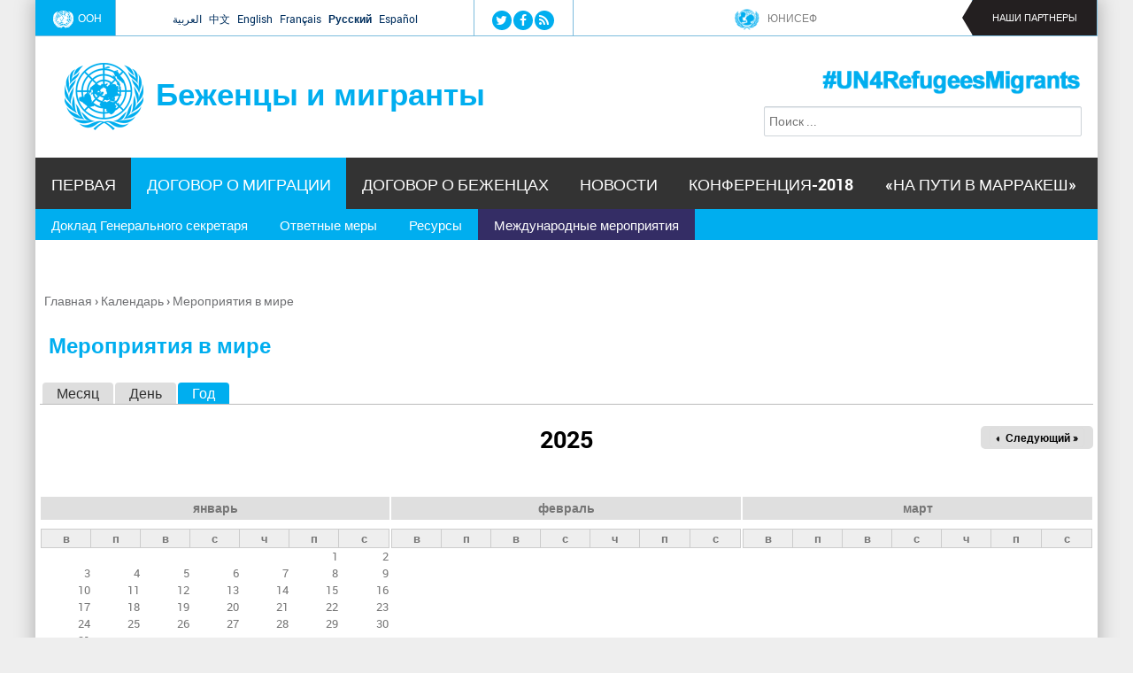

--- FILE ---
content_type: text/html; charset=utf-8
request_url: https://refugeesmigrants.un.org/ru/calendar/year/2025-02/27b4msvhxnxpo
body_size: 9776
content:
<!DOCTYPE html>
<!--[if IEMobile 7]><html class="iem7"  lang="ru" dir="ltr"><![endif]-->
<!--[if lte IE 6]><html class="lt-ie9 lt-ie8 lt-ie7"  lang="ru" dir="ltr"><![endif]-->
<!--[if (IE 7)&(!IEMobile)]><html class="lt-ie9 lt-ie8"  lang="ru" dir="ltr"><![endif]-->
<!--[if IE 8]><html class="lt-ie9"  lang="ru" dir="ltr"><![endif]-->
<!--[if (gte IE 9)|(gt IEMobile 7)]><!--><html  lang="ru" dir="ltr" prefix="og: http://ogp.me/ns# content: http://purl.org/rss/1.0/modules/content/ dc: http://purl.org/dc/terms/ foaf: http://xmlns.com/foaf/0.1/ rdfs: http://www.w3.org/2000/01/rdf-schema# sioc: http://rdfs.org/sioc/ns# sioct: http://rdfs.org/sioc/types# skos: http://www.w3.org/2004/02/skos/core# xsd: http://www.w3.org/2001/XMLSchema#"><!--<![endif]-->

<head>
  <!--[if IE]><![endif]-->
<meta charset="utf-8" />
<link rel="shortcut icon" href="https://refugeesmigrants.un.org/sites/default/files/favicon.png" type="image/png" />
<link rel="canonical" href="https://refugeesmigrants.un.org/ru/calendar/year/2025-02/27b4msvhxnxpo" />
<link rel="shortlink" href="https://refugeesmigrants.un.org/ru/calendar/year/2025-02/27b4msvhxnxpo" />
<meta property="og:site_name" content="Беженцы и мигранты" />
<meta property="og:type" content="article" />
<meta property="og:url" content="https://refugeesmigrants.un.org/ru/calendar/year/2025-02/27b4msvhxnxpo" />
<meta property="og:title" content="Мероприятия в мире" />
  <title>Мероприятия в мире | Беженцы и мигранты</title>

      <meta name="MobileOptimized" content="width">
    <meta name="HandheldFriendly" content="true">
    <meta name="viewport" content="width=device-width">
    <meta http-equiv="cleartype" content="on">

  <link type="text/css" rel="stylesheet" href="/sites/default/files/advagg_css/css__Ftyq4jtBb-5E5T7-xGdn7TgtY6huHFl8Mj3yX8QyBtI__b1ANFfiNcvtymztoapqgVAmywUvSxwVStCTeQgIRGxs__GNSqNq1sMavgmMh9_LKVGH7M0D1KJGlrPgCvKkaeRio.css" media="all" />
  <script src="/sites/default/files/advagg_js/js__gTGOlXWl0QvZU0ssK-0MuSGXATfmOcjE6qmkIglLHls__2YujpmtfV0cviqjpUJ84wujhW7ha_JqiXl85CalCQYI__GNSqNq1sMavgmMh9_LKVGH7M0D1KJGlrPgCvKkaeRio.js"></script>
<script src="/sites/all/libraries/mediaelement/build/mediaelement-and-player.min.js?v=4"></script>
<script src="/sites/default/files/advagg_js/js__PVhs4OmReyIAbtsFC85G-S8xom7O5sF62C5QEmUhkUw__5jGbQLndKqoeuh7WTJU7Y6urV_9nLt-Ym9cVkhqBXE0__GNSqNq1sMavgmMh9_LKVGH7M0D1KJGlrPgCvKkaeRio.js"></script>
<script async="async" src="https://www.googletagmanager.com/gtag/js?id=G-8SCSVFR8Q2"></script>
<script>window.dataLayer = window.dataLayer || [];function gtag(){dataLayer.push(arguments)};gtag("js", new Date());gtag("set", "developer_id.dMDhkMT", true);gtag("config", "G-8SCSVFR8Q2", {"groups":"default"});</script>
<script src="/sites/default/files/advagg_js/js__8BxP0IJitArt8y2oos1nq-i6a17n-KlaEdULcMV97v8__8OYI27A9RGBwVs_pyrCfC2Q0Hw0EEYzZxktO5lH1OZA__GNSqNq1sMavgmMh9_LKVGH7M0D1KJGlrPgCvKkaeRio.js"></script>
<script>var _paq = _paq || [];(function(){var u=(("https:" == document.location.protocol) ? "https://webanalytics.dfs.un.org/matomo/" : "http://webanalytics.dfs.un.org/matomo/");_paq.push(["setSiteId", "45"]);_paq.push(["setTrackerUrl", u+"piwik.php"]);_paq.push(["setDoNotTrack", 1]);_paq.push(["trackPageView"]);_paq.push(["setIgnoreClasses", ["no-tracking","colorbox"]]);_paq.push(["enableLinkTracking"]);var d=document,g=d.createElement("script"),s=d.getElementsByTagName("script")[0];g.type="text/javascript";g.defer=true;g.async=true;g.src=u+"piwik.js";s.parentNode.insertBefore(g,s);})();</script>
<script src="/sites/default/files/advagg_js/js__Yi67e7JSUlzit3Xp2QyofqdS4ITC0GwZpXuuHIAnf6k__WD5oab-1N0kyQ1ajL2dAgYrWbtJ4ODep5W9UPTTZtrA__GNSqNq1sMavgmMh9_LKVGH7M0D1KJGlrPgCvKkaeRio.js"></script>
<script>(function($) { Drupal.behaviors.views_ticker_fade_partners = { attach: function (context) { $("#views-ticker-fade-partners", context).newsTickerFade(); } };})(jQuery);</script>
<script src="/sites/default/files/advagg_js/js__m_wE3Spe5Cn7mJ0ieq0fFbkedD62v-XRQfGs6y9GMcs__9sVAkygFAaE5fbqF0AEDiatuPLDVn07o5g1IMUHqU1M__GNSqNq1sMavgmMh9_LKVGH7M0D1KJGlrPgCvKkaeRio.js"></script>
<script>jQuery.extend(Drupal.settings, {"basePath":"\/","pathPrefix":"ru\/","setHasJsCookie":0,"ajaxPageState":{"theme":"ram","theme_token":"VZ9n0MsyZm83pxAgupCa0mP1GiGbAJrBdt-xoWT4xTM","css":{"modules\/system\/system.base.css":1,"modules\/system\/system.menus.css":1,"modules\/system\/system.messages.css":1,"modules\/system\/system.theme.css":1,"sites\/all\/libraries\/mediaelement\/build\/mediaelementplayer.min.css":1,"sites\/all\/modules\/simplenews\/simplenews.css":1,"modules\/aggregator\/aggregator.css":1,"sites\/all\/modules\/calendar\/css\/calendar_multiday.css":1,"sites\/all\/modules\/date\/date_api\/date.css":1,"sites\/all\/modules\/date\/date_popup\/themes\/datepicker.1.7.css":1,"sites\/all\/modules\/custom\/easypanel\/css\/easypanel.css":1,"modules\/field\/theme\/field.css":1,"modules\/node\/node.css":1,"modules\/search\/search.css":1,"modules\/user\/user.css":1,"sites\/all\/modules\/extlink\/extlink.css":1,"sites\/all\/modules\/views\/css\/views.css":1,"sites\/all\/modules\/media\/modules\/media_wysiwyg\/css\/media_wysiwyg.base.css":1,"sites\/all\/libraries\/colorbox\/example3\/colorbox.css":1,"sites\/all\/modules\/ctools\/css\/ctools.css":1,"modules\/locale\/locale.css":1,"sites\/all\/libraries\/fontawesome\/css\/font-awesome.css":1,"sites\/all\/modules\/date\/date_views\/css\/date_views.css":1,"sites\/all\/modules\/custom\/views_ticker\/views.ticker.scroller.css":1,"sites\/all\/themes\/ram\/system.menus.css":1,"sites\/all\/themes\/ram\/system.messages.css":1,"sites\/all\/themes\/ram\/system.theme.css":1,"sites\/all\/themes\/ram\/css\/styles.css":1,"sites\/all\/themes\/ram\/css\/components\/misc.css":1,"sites\/all\/themes\/ram\/css\/layouts\/responsive.css":1,"sites\/all\/themes\/ram\/css\/font-awesome.min.css":1},"js":{"sites\/all\/modules\/jquery_update\/replace\/jquery\/1.8\/jquery.min.js":1,"misc\/jquery-extend-3.4.0.js":1,"misc\/jquery-html-prefilter-3.5.0-backport.js":1,"misc\/jquery.once.js":1,"misc\/drupal.js":1,"sites\/all\/libraries\/mediaelement\/build\/mediaelement-and-player.min.js":1,"sites\/all\/modules\/extlink\/extlink.js":1,"public:\/\/languages\/ru_34UDeF_YY_vxe8Q7u6c7ewnHBbxfjD4JeZLJuYyGzbw.js":1,"sites\/all\/libraries\/colorbox\/jquery.colorbox-min.js":1,"sites\/all\/modules\/colorbox\/js\/colorbox.js":1,"sites\/all\/modules\/colorbox\/js\/colorbox_load.js":1,"sites\/all\/modules\/colorbox\/js\/colorbox_inline.js":1,"sites\/all\/modules\/custom\/mediaelement\/mediaelement.js":1,"sites\/all\/modules\/google_analytics\/googleanalytics.js":1,"https:\/\/www.googletagmanager.com\/gtag\/js?id=G-8SCSVFR8Q2":1,"sites\/all\/modules\/matomo\/matomo.js":1,"sites\/all\/modules\/custom\/views_ticker\/js\/views.ticker.fade.js":1,"sites\/all\/themes\/ram\/js\/script.js":1}},"colorbox":{"opacity":"0.85","current":"{current} \u0438\u0437 {total}","previous":"\u00ab \u041d\u0430\u0437\u0430\u0434","next":"\u0412\u043f\u0435\u0440\u0435\u0434 \u00bb","close":"\u0417\u0430\u043a\u0440\u044b\u0442\u044c","maxWidth":"98%","maxHeight":"98%","fixed":true,"mobiledetect":true,"mobiledevicewidth":"480px"},"mediaelementAll":true,"extlink":{"extTarget":"_blank","extClass":0,"extLabel":"(link is external)","extImgClass":0,"extIconPlacement":"append","extSubdomains":1,"extExclude":"","extInclude":"","extCssExclude":"","extCssExplicit":"","extAlert":0,"extAlertText":"This link will take you to an external web site.","mailtoClass":"mailto","mailtoLabel":"(link sends e-mail)"},"googleanalytics":{"account":["G-8SCSVFR8Q2"],"trackOutbound":1,"trackMailto":1,"trackDownload":1,"trackDownloadExtensions":"7z|aac|arc|arj|asf|asx|avi|bin|csv|doc(x|m)?|dot(x|m)?|exe|flv|gif|gz|gzip|hqx|jar|jpe?g|js|mp(2|3|4|e?g)|mov(ie)?|msi|msp|pdf|phps|png|ppt(x|m)?|pot(x|m)?|pps(x|m)?|ppam|sld(x|m)?|thmx|qtm?|ra(m|r)?|sea|sit|tar|tgz|torrent|txt|wav|wma|wmv|wpd|xls(x|m|b)?|xlt(x|m)|xlam|xml|z|zip","trackColorbox":1},"matomo":{"trackMailto":1,"trackColorbox":1},"urlIsAjaxTrusted":{"\/ru\/calendar\/year\/2025-02\/27b4msvhxnxpo":true}});</script>
      <!--[if lt IE 9]>
    <script src="/sites/all/themes/zen/js/html5-respond.js"></script>
    <![endif]-->
  
</head>
<body class="html not-front not-logged-in no-sidebars page-calendar page-calendar-year page-calendar-year-2025-02 page-calendar-year-2025-02-27b4msvhxnxpo i18n-ru section-calendar page-views" >
      <p id="skip-link">
      <a href="#main-menu" class="element-invisible element-focusable">Jump to navigation</a>
    </p>
      
<div id="page">

  <header class="header" id="header" role="banner">
  <div class="header-nav-menu">
      <div class="header__region region region-header">
    <div id="block-block-16" class="block block-block first odd">

        <div class="box-wrapper">
  <div class="un-logo"><a href="http://www.un.org"><img src="/sites/default/files/un-logo.png" alt="UN" />ООН</a></div>
  </div>
</div>
<div id="block-language-switcher-fallback-language-switcher-fallback" class="block block-language-switcher-fallback even">

        <div class="box-wrapper">
  <ul class="language-switcher-locale-url"><li class="ar first"><a href="/ar/calendar/year/2025-02/27b4msvhxnxpo" class="language-link" xml:lang="ar">العربية</a></li>
<li class="zh-hans"><a href="/zh/calendar/year/2025-02/27b4msvhxnxpo" class="language-link" xml:lang="zh-hans">中文</a></li>
<li class="en"><a href="/calendar/year/2025-02/27b4msvhxnxpo" class="language-link" xml:lang="en">English</a></li>
<li class="fr"><a href="/fr/calendar/year/2025-02/27b4msvhxnxpo" class="language-link" xml:lang="fr">Français</a></li>
<li class="ru active"><a href="/ru/calendar/year/2025-02/27b4msvhxnxpo" class="language-link active" xml:lang="ru">Русский</a></li>
<li class="es last"><a href="/es/calendar/year/2025-02/27b4msvhxnxpo" class="language-link" xml:lang="es">Español</a></li>
</ul>  </div>
</div>
<div id="block-on-the-web-0" class="block block-on-the-web odd">

        <div class="box-wrapper">
  <span class="on-the-web otw-twitter"><a href="https://twitter.com/UN" title="Find Беженцы и мигранты on Twitter" rel="nofollow" target="_blank"><img typeof="foaf:Image" src="https://refugeesmigrants.un.org/sites/all/modules/custom/on_the_web/images/sm/twitter.png" alt="Find Беженцы и мигранты on Twitter" title="Find Беженцы и мигранты on Twitter" /></a></span><span class="on-the-web otw-facebook"><a href="https://www.facebook.com/unitednations" title="Find Беженцы и мигранты on Facebook" rel="nofollow" target="_blank"><img typeof="foaf:Image" src="https://refugeesmigrants.un.org/sites/all/modules/custom/on_the_web/images/sm/facebook.png" alt="Find Беженцы и мигранты on Facebook" title="Find Беженцы и мигранты on Facebook" /></a></span><span class="on-the-web otw-rss"><a href="https://news.un.org/en/rss-feeds" title="Беженцы и мигранты RSS feed" rel="nofollow" target="_blank"><img typeof="foaf:Image" src="https://refugeesmigrants.un.org/sites/all/modules/custom/on_the_web/images/sm/rss.png" alt="Беженцы и мигранты RSS feed" title="Беженцы и мигранты RSS feed" /></a></span>  </div>
</div>
<div id="block-views-partners-partners-header" class="block block-views even">

        <div class="box-wrapper">
  <div class="view view-partners view-id-partners view-display-id-partners_header partners-header view-dom-id-3f2157b19b75277c0b98e5d7cfc6c53b">
        
  
  
      <div class="view-content">
      <!-- start scroll -->
<div class='view view-partners'><div class='view-content view-content-partners'><div id='views-ticker-fade-container-partners'><ul id='views-ticker-fade-partners'><li class='views-fade-item views-fade-item-partners'><span class='views-fade-tick-field'>  
          <a href="http://www.unicef.org">
  <div class="field-logo">
    <img typeof="foaf:Image" src="https://refugeesmigrants.un.org/sites/default/files/styles/partner_icon/public/unicef_0.png?itok=DUCcet2I" width="30" height="30" alt="" />  </div>
</a>    
  <div class="views-field views-field-title">        <span class="field-content"><a href="http://www.unicef.org">ЮНИСЕФ</a></span>  </div></span></li><li class='views-fade-item views-fade-item-partners'><span class='views-fade-tick-field'>  
          <a href="https://www.un.org/development/desa/ru/">
  <div class="field-logo">
    <img typeof="foaf:Image" src="https://refugeesmigrants.un.org/sites/default/files/styles/partner_icon/public/un_logo_twitter.jpg?itok=59U6fNOy" width="30" height="30" alt="" />  </div>
</a>    
  <div class="views-field views-field-title">        <span class="field-content"><a href="https://www.un.org/development/desa/ru/">ЭКОСОС</a></span>  </div></span></li><li class='views-fade-item views-fade-item-partners'><span class='views-fade-tick-field'>  
          <a href="http://www.unocha.org">
  <div class="field-logo">
    <img typeof="foaf:Image" src="https://refugeesmigrants.un.org/sites/default/files/styles/partner_icon/public/ocha_0.png?itok=5E7TE8E7" width="30" height="30" alt="" />  </div>
</a>    
  <div class="views-field views-field-title">        <span class="field-content"><a href="http://www.unocha.org">Управление по координации гуманитарных вопросов</a></span>  </div></span></li><li class='views-fade-item views-fade-item-partners'><span class='views-fade-tick-field'>  
          <a href="http://www.unodc.org/unodc/ru/index.html">
  <div class="field-logo">
    <img typeof="foaf:Image" src="https://refugeesmigrants.un.org/sites/default/files/styles/partner_icon/public/unodc.jpeg?itok=f1XlFAWf" width="30" height="30" alt="" />  </div>
</a>    
  <div class="views-field views-field-title">        <span class="field-content"><a href="http://www.unodc.org/unodc/ru/index.html">Управление ООН по наркотикам и преступности</a></span>  </div></span></li><li class='views-fade-item views-fade-item-partners'><span class='views-fade-tick-field'>  
          <a href="http://www.ohchr.org/RU/Pages/Home.aspx">
  <div class="field-logo">
    <img typeof="foaf:Image" src="https://refugeesmigrants.un.org/sites/default/files/styles/partner_icon/public/ohchr.jpg?itok=uywwfZVw" width="30" height="30" alt="" />  </div>
</a>    
  <div class="views-field views-field-title">        <span class="field-content"><a href="http://www.ohchr.org/RU/Pages/Home.aspx">Управление Верховного комиссара ООН по правам человека</a></span>  </div></span></li><li class='views-fade-item views-fade-item-partners'><span class='views-fade-tick-field'>  
          <a href="http://www.undp.org/content/undp/en/home/ourwork/sustainable-development/development-planning-and-inclusive-sustainable-growth/migration-refugees-and-displacement.html">
  <div class="field-logo">
    <img typeof="foaf:Image" src="https://refugeesmigrants.un.org/sites/default/files/styles/partner_icon/public/6mv4wccb.jpg?itok=BmuLpaOY" width="30" height="30" alt="" />  </div>
</a>    
  <div class="views-field views-field-title">        <span class="field-content"><a href="http://www.undp.org/content/undp/en/home/ourwork/sustainable-development/development-planning-and-inclusive-sustainable-growth/migration-refugees-and-displacement.html">Программа развития ООН</a></span>  </div></span></li><li class='views-fade-item views-fade-item-partners'><span class='views-fade-tick-field'>  
          <a href="http://www.unwomen.org/en">
  <div class="field-logo">
    <img typeof="foaf:Image" src="https://refugeesmigrants.un.org/sites/default/files/styles/partner_icon/public/un_women.png?itok=urwFzCRZ" width="30" height="30" alt="" />  </div>
</a>    
  <div class="views-field views-field-title">        <span class="field-content"><a href="http://www.unwomen.org/en">ООН-женщины</a></span>  </div></span></li><li class='views-fade-item views-fade-item-partners'><span class='views-fade-tick-field'>  
          <a href="http://www.ilo.org/global/about-the-ilo/lang--en/index.htm">
  <div class="field-logo">
    <img typeof="foaf:Image" src="https://refugeesmigrants.un.org/sites/default/files/styles/partner_icon/public/ilo.jpeg?itok=Vg7u7X6j" width="30" height="30" alt="" />  </div>
</a>    
  <div class="views-field views-field-title">        <span class="field-content"><a href="http://www.ilo.org/global/about-the-ilo/lang--en/index.htm">Международная организация труда</a></span>  </div></span></li><li class='views-fade-item views-fade-item-partners'><span class='views-fade-tick-field'>  
          <a href="http://moscow.iom.int/ru">
  <div class="field-logo">
    <img typeof="foaf:Image" src="https://refugeesmigrants.un.org/sites/default/files/styles/partner_icon/public/iom.jpg?itok=Y_gMAyWi" width="30" height="30" alt="" />  </div>
</a>    
  <div class="views-field views-field-title">        <span class="field-content"><a href="http://moscow.iom.int/ru">Международная организация по миграции</a></span>  </div></span></li><li class='views-fade-item views-fade-item-partners'><span class='views-fade-tick-field'>  
          <a href="http://www.wfp.org/">
  <div class="field-logo">
    <img typeof="foaf:Image" src="https://refugeesmigrants.un.org/sites/default/files/styles/partner_icon/public/wfp-logo.png?itok=6ZfuNTXS" width="30" height="30" alt="" />  </div>
</a>    
  <div class="views-field views-field-title">        <span class="field-content"><a href="http://www.wfp.org/">Всемирная продовольственная программа</a></span>  </div></span></li><li class='views-fade-item views-fade-item-partners'><span class='views-fade-tick-field'>  
          <a href="http://www.unfpa.org">
  <div class="field-logo">
    <img typeof="foaf:Image" src="https://refugeesmigrants.un.org/sites/default/files/styles/partner_icon/public/unfpa2_0.png?itok=SCuQ3Swc" width="30" height="30" alt="" />  </div>
</a>    
  <div class="views-field views-field-title">        <span class="field-content"><a href="http://www.unfpa.org"> Фонд ООН в области народонаселения</a></span>  </div></span></li><li class='views-fade-item views-fade-item-partners'><span class='views-fade-tick-field'>  
          <a href="http://www.unhcr.org/">
  <div class="field-logo">
    <img typeof="foaf:Image" src="https://refugeesmigrants.un.org/sites/default/files/styles/partner_icon/public/unhcr.png?itok=Z_EA3ofR" width="30" height="30" alt="" />  </div>
</a>    
  <div class="views-field views-field-title">        <span class="field-content"><a href="http://www.unhcr.org/"> Управление Верховного Комиссара ООН по делам беженцев</a></span>  </div></span></li></ul></div></div></div>
<!-- end scroll -->
    </div>
  
  
  
  
  
  
</div>  </div>
</div>
<div id="block-block-8" class="block block-block last odd">

        <div class="box-wrapper">
  <p>Наши партнеры</p>
  </div>
</div>
  </div>
		</div>
	<div class="header-branding">
          <a href="/ru" title="Главная" rel="home" class="header__logo" id="logo"><img src="https://refugeesmigrants.un.org/sites/default/files/united-nations-refugees-migrants.png" alt="Главная" class="header__logo-image" /></a>
    
          <div class="header__name-and-slogan" id="name-and-slogan">
                  <h1 class="header__site-name" id="site-name">
            <a href="/ru" title="Главная" class="header__site-link" rel="home"><span>Беженцы и мигранты</span></a>
          </h1>
        
              </div>
        </div>
	<div class="header-searchbox">
<form action="/ru/calendar/year/2025-02/27b4msvhxnxpo" method="post" id="search-block-form" accept-charset="UTF-8"><div><div class="container-inline">
      <h2 class="element-invisible">Форма поиска</h2>
    <div class="form-item form-type-textfield form-item-search-block-form">
  <label class="element-invisible" for="edit-search-block-form--2">Поиск </label>
 <input title="Введите ключевые слова для поиска." placeholder="Поиск ..." type="text" id="edit-search-block-form--2" name="search_block_form" value="" size="49" maxlength="128" class="form-text" />
</div>
<div class="element-invisible form-actions form-wrapper" id="edit-actions"><input type="submit" id="edit-submit" name="op" value="Поиск" class="form-submit" /></div><input type="hidden" name="form_build_id" value="form-Cy9f9vv4VIaLE_z8qwnKEkhSXytnsmMBfER3HQZOnwc" />
<input type="hidden" name="form_id" value="search_block_form" />
</div>
</div></form></div>
    <a href="https://twitter.com/hashtag/UN4RefugeesMigrants" target="_blank"><div class="header-background"></div></a>

  </header>

  <div id="main">
    <div id="navigation">
	
	    <nav id="main-menu"  role="navigation">
          <a class="nav-toggle" href="#"></a>
          <div class="menu-navigation-container">
          <ul class="menu"><li class="menu__item is-leaf first leaf"><a href="/ru" title="" class="menu__link">Первая</a></li>
<li class="menu__item is-expanded is-active-trail expanded active-trail"><a href="/ru/migration-compact" class="menu__link is-active-trail active-trail">Договор о миграции</a><ul class="menu"><li class="menu__item is-leaf first leaf"><a href="/ru/secretary-generals-report" title="" class="menu__link">Доклад Генерального секретаря</a></li>
<li class="menu__item is-leaf leaf"><a href="/ru/response" title="" class="menu__link">Ответные меры</a></li>
<li class="menu__item is-expanded expanded"><a href="/ru/resources" title="" class="menu__link">Ресурсы</a><ul class="menu"><li class="menu__item is-leaf first leaf"><a href="/ru/definitions" class="menu__link">Определения</a></li>
<li class="menu__item is-leaf leaf"><a href="/ru/reports-and-documents" title="" class="menu__link">Доклады и документы</a></li>
<li class="menu__item is-leaf leaf"><a href="/ru/resolutions-and-conventions" title="" class="menu__link">Резолюции и конвенции</a></li>
<li class="menu__item is-leaf leaf"><a href="/ru/infographics" class="menu__link">Инфографика</a></li>
<li class="menu__item is-leaf last leaf"><a href="/ru/other-resources" title="" class="menu__link">Другие ресурсы</a></li>
</ul></li>
<li class="menu__item is-leaf is-active-trail last leaf active-trail"><a href="/ru/calendar" title="" class="menu__link is-active-trail is-active active-trail active">Международные мероприятия</a></li>
</ul></li>
<li class="menu__item is-collapsed collapsed"><a href="/ru/refugees-compact" class="menu__link">Договор о беженцах</a></li>
<li class="menu__item is-expanded expanded"><a href="/ru/newsru" title="" class="menu__link">Новости</a><ul class="menu"><li class="menu__item is-leaf first leaf"><a href="/ru/statements" title="" class="menu__link">Выступления</a></li>
<li class="menu__item is-leaf last leaf"><a href="https://refugeesmigrants.un.org/videos-1" title="" class="menu__link">Видео</a></li>
</ul></li>
<li class="menu__item is-leaf leaf"><a href="/ru/intergovernmental-conference-2018" class="menu__link">Конференция-2018</a></li>
<li class="menu__item is-leaf last leaf"><a href="/ru/%D0%BF%D0%B0%D1%80%D0%B0%D0%BB%D0%BB%D0%B5%D0%BB%D1%8C%D0%BD%D0%BE%D0%B5-%D0%BC%D0%B5%D1%80%D0%BE%D0%BF%D1%80%D0%B8%D1%8F%D1%82%D0%B8%D0%B5-%D0%B2%D1%8B%D1%81%D0%BE%D0%BA%D0%BE%D0%B3%D0%BE-%D1%83%D1%80%D0%BE%D0%B2%D0%BD%D1%8F-%C2%AB%D0%BD%D0%B0-%D0%BF%D1%83%D1%82%D0%B8-%D0%B2-%D0%BC%D0%B0%D1%80%D1%80%D0%B0%D0%BA%D0%B5%D1%88%C2%BB" class="menu__link">«На пути в Марракеш»</a></li>
</ul>         </div>
        <div class="clear"></div>
        </nav><!-- end main-menu -->

          </div>
	<div id="breadcumb">
      <nav class="breadcrumb" role="navigation"><h2 class="element-invisible">Вы здесь</h2><ol><li><a href="/ru">Главная</a> › </li><li><a href="/ru/calendar">Календарь</a> › </li><li><a href="/ru/calendar/year">Мероприятия в мире</a></li></ol></nav>	
    </div>
			<div id="content-and-sidebars">

    <div id="container" class="container">

	
    <div id="content" class="column" role="main">

      <a id="main-content"></a>
                    <h1 class="page__title title" id="page-title">Мероприятия в мире</h1>
            
      <h2 class="element-invisible">Главные вкладки</h2><ul class="tabs-primary tabs primary"><li class="tabs-primary__tab"><a href="/ru/calendar" class="tabs-primary__tab-link">Месяц</a></li>
<li class="tabs-primary__tab"><a href="/ru/calendar/day" class="tabs-primary__tab-link">День</a></li>
<li class="tabs-primary__tab is-active"><a href="/ru/calendar/year" class="active tabs-primary__tab-link is-active">Год <span class="element-invisible">(активная вкладка)</span></a></li>
</ul>
      	 
      


<div class="view view-calendar view-id-calendar view-display-id-page view-dom-id-a2aaef8018ff52141a6b750de55e4c5e">
            <div class="view-header">
      <div class="date-nav-wrapper clearfix">
  <div class="date-nav item-list">
    <div class="date-heading">
      <h3>2025</h3>
    </div>
    <ul class="pager">
          <li class="date-prev">
        <a href="https://refugeesmigrants.un.org/ru/calendar/year/2024/20b4msvhxnxpo" title="Перейти к предыдущему году" rel="nofollow">&laquo; Пред.</a>      </li>
              <li class="date-next">
        <a href="https://refugeesmigrants.un.org/ru/calendar/year/2026/20b4msvhxnxpo" title="Перейти к следующему году" rel="nofollow">Следующий &raquo;</a>      </li>
        </ul>
  </div>
</div>
    </div>
  
  
  
      <div class="view-content">
      
<div class="calendar-calendar"><div class="year-view">
<table >
  <tbody>
    <tr><td><div class="calendar-calendar"><div class="month-view">
<div class="date-nav-wrapper clear-block">
  <div class="date-nav">
    <div class="date-heading">
      <a href="https://refugeesmigrants.un.org/ru/calendar/year/2025-01/20b4msvhxnxpo" title="Просмотр полного месяца">январь</a>    </div>
  </div>
</div> 
 
<table class="mini">
  <thead>
    <tr>
              <th class="days sun">
          в        </th>
              <th class="days mon">
          п        </th>
              <th class="days tue">
          в        </th>
              <th class="days wed">
          с        </th>
              <th class="days thu">
          ч        </th>
              <th class="days fri">
          п        </th>
              <th class="days sat">
          с        </th>
          </tr>
  </thead>
  <tbody>
          <tr>
                  <td id="calendar-2025-07-27" class="sun mini empty">
            <div class="calendar-empty">&nbsp;</div>
          </td>
                  <td id="calendar-2025-07-28" class="mon mini empty">
            <div class="calendar-empty">&nbsp;</div>
          </td>
                  <td id="calendar-2025-07-29" class="tue mini empty">
            <div class="calendar-empty">&nbsp;</div>
          </td>
                  <td id="calendar-2025-07-30" class="wed mini empty">
            <div class="calendar-empty">&nbsp;</div>
          </td>
                  <td id="calendar-2025-07-31" class="thu mini empty">
            <div class="calendar-empty">&nbsp;</div>
          </td>
                  <td id="calendar-2025-08-01" class="fri mini past has-no-events">
            <div class="month mini-day-off"> 1 </div><div class="calendar-empty">&nbsp;</div>
          </td>
                  <td id="calendar-2025-08-02" class="sat mini past has-no-events">
            <div class="month mini-day-off"> 2 </div><div class="calendar-empty">&nbsp;</div>
          </td>
              </tr>
          <tr>
                  <td id="calendar-2025-08-03" class="sun mini past has-no-events">
            <div class="month mini-day-off"> 3 </div><div class="calendar-empty">&nbsp;</div>
          </td>
                  <td id="calendar-2025-08-04" class="mon mini past has-no-events">
            <div class="month mini-day-off"> 4 </div><div class="calendar-empty">&nbsp;</div>
          </td>
                  <td id="calendar-2025-08-05" class="tue mini past has-no-events">
            <div class="month mini-day-off"> 5 </div><div class="calendar-empty">&nbsp;</div>
          </td>
                  <td id="calendar-2025-08-06" class="wed mini past has-no-events">
            <div class="month mini-day-off"> 6 </div><div class="calendar-empty">&nbsp;</div>
          </td>
                  <td id="calendar-2025-08-07" class="thu mini past has-no-events">
            <div class="month mini-day-off"> 7 </div><div class="calendar-empty">&nbsp;</div>
          </td>
                  <td id="calendar-2025-08-08" class="fri mini past has-no-events">
            <div class="month mini-day-off"> 8 </div><div class="calendar-empty">&nbsp;</div>
          </td>
                  <td id="calendar-2025-08-09" class="sat mini past has-no-events">
            <div class="month mini-day-off"> 9 </div><div class="calendar-empty">&nbsp;</div>
          </td>
              </tr>
          <tr>
                  <td id="calendar-2025-08-10" class="sun mini past has-no-events">
            <div class="month mini-day-off"> 10 </div><div class="calendar-empty">&nbsp;</div>
          </td>
                  <td id="calendar-2025-08-11" class="mon mini past has-no-events">
            <div class="month mini-day-off"> 11 </div><div class="calendar-empty">&nbsp;</div>
          </td>
                  <td id="calendar-2025-08-12" class="tue mini past has-no-events">
            <div class="month mini-day-off"> 12 </div><div class="calendar-empty">&nbsp;</div>
          </td>
                  <td id="calendar-2025-08-13" class="wed mini past has-no-events">
            <div class="month mini-day-off"> 13 </div><div class="calendar-empty">&nbsp;</div>
          </td>
                  <td id="calendar-2025-08-14" class="thu mini past has-no-events">
            <div class="month mini-day-off"> 14 </div><div class="calendar-empty">&nbsp;</div>
          </td>
                  <td id="calendar-2025-08-15" class="fri mini past has-no-events">
            <div class="month mini-day-off"> 15 </div><div class="calendar-empty">&nbsp;</div>
          </td>
                  <td id="calendar-2025-08-16" class="sat mini past has-no-events">
            <div class="month mini-day-off"> 16 </div><div class="calendar-empty">&nbsp;</div>
          </td>
              </tr>
          <tr>
                  <td id="calendar-2025-08-17" class="sun mini past has-no-events">
            <div class="month mini-day-off"> 17 </div><div class="calendar-empty">&nbsp;</div>
          </td>
                  <td id="calendar-2025-08-18" class="mon mini past has-no-events">
            <div class="month mini-day-off"> 18 </div><div class="calendar-empty">&nbsp;</div>
          </td>
                  <td id="calendar-2025-08-19" class="tue mini past has-no-events">
            <div class="month mini-day-off"> 19 </div><div class="calendar-empty">&nbsp;</div>
          </td>
                  <td id="calendar-2025-08-20" class="wed mini past has-no-events">
            <div class="month mini-day-off"> 20 </div><div class="calendar-empty">&nbsp;</div>
          </td>
                  <td id="calendar-2025-08-21" class="thu mini past has-no-events">
            <div class="month mini-day-off"> 21 </div><div class="calendar-empty">&nbsp;</div>
          </td>
                  <td id="calendar-2025-08-22" class="fri mini past has-no-events">
            <div class="month mini-day-off"> 22 </div><div class="calendar-empty">&nbsp;</div>
          </td>
                  <td id="calendar-2025-08-23" class="sat mini past has-no-events">
            <div class="month mini-day-off"> 23 </div><div class="calendar-empty">&nbsp;</div>
          </td>
              </tr>
          <tr>
                  <td id="calendar-2025-08-24" class="sun mini past has-no-events">
            <div class="month mini-day-off"> 24 </div><div class="calendar-empty">&nbsp;</div>
          </td>
                  <td id="calendar-2025-08-25" class="mon mini past has-no-events">
            <div class="month mini-day-off"> 25 </div><div class="calendar-empty">&nbsp;</div>
          </td>
                  <td id="calendar-2025-08-26" class="tue mini past has-no-events">
            <div class="month mini-day-off"> 26 </div><div class="calendar-empty">&nbsp;</div>
          </td>
                  <td id="calendar-2025-08-27" class="wed mini past has-no-events">
            <div class="month mini-day-off"> 27 </div><div class="calendar-empty">&nbsp;</div>
          </td>
                  <td id="calendar-2025-08-28" class="thu mini past has-no-events">
            <div class="month mini-day-off"> 28 </div><div class="calendar-empty">&nbsp;</div>
          </td>
                  <td id="calendar-2025-08-29" class="fri mini past has-no-events">
            <div class="month mini-day-off"> 29 </div><div class="calendar-empty">&nbsp;</div>
          </td>
                  <td id="calendar-2025-08-30" class="sat mini past has-no-events">
            <div class="month mini-day-off"> 30 </div><div class="calendar-empty">&nbsp;</div>
          </td>
              </tr>
          <tr>
                  <td id="calendar-2025-08-31" class="sun mini past has-no-events">
            <div class="month mini-day-off"> 31 </div><div class="calendar-empty">&nbsp;</div>
          </td>
                  <td id="calendar-2025-09-01" class="mon mini empty">
            <div class="calendar-empty">&nbsp;</div>
          </td>
                  <td id="calendar-2025-09-02" class="tue mini empty">
            <div class="calendar-empty">&nbsp;</div>
          </td>
                  <td id="calendar-2025-09-03" class="wed mini empty">
            <div class="calendar-empty">&nbsp;</div>
          </td>
                  <td id="calendar-2025-09-04" class="thu mini empty">
            <div class="calendar-empty">&nbsp;</div>
          </td>
                  <td id="calendar-2025-09-05" class="fri mini empty">
            <div class="calendar-empty">&nbsp;</div>
          </td>
                  <td id="calendar-2025-09-06" class="sat mini empty">
            <div class="calendar-empty">&nbsp;</div>
          </td>
              </tr>
      </tbody>
</table>
</div></div></td><td><div class="calendar-calendar"><div class="month-view">
<div class="date-nav-wrapper clear-block">
  <div class="date-nav">
    <div class="date-heading">
      <a href="https://refugeesmigrants.un.org/ru/calendar/year/2025-02/20b4msvhxnxpo" title="Просмотр полного месяца">февраль</a>    </div>
  </div>
</div> 
 
<table class="mini">
  <thead>
    <tr>
              <th class="days sun">
          в        </th>
              <th class="days mon">
          п        </th>
              <th class="days tue">
          в        </th>
              <th class="days wed">
          с        </th>
              <th class="days thu">
          ч        </th>
              <th class="days fri">
          п        </th>
              <th class="days sat">
          с        </th>
          </tr>
  </thead>
  <tbody>
          <tr>
                  <td id="calendar-2025-08-31" class="sun mini empty">
            <div class="calendar-empty">&nbsp;</div>
          </td>
                  <td id="calendar-2025-09-01" class="mon mini empty">
            <div class="calendar-empty">&nbsp;</div>
          </td>
                  <td id="calendar-2025-09-02" class="tue mini empty">
            <div class="calendar-empty">&nbsp;</div>
          </td>
                  <td id="calendar-2025-09-03" class="wed mini empty">
            <div class="calendar-empty">&nbsp;</div>
          </td>
                  <td id="calendar-2025-09-04" class="thu mini empty">
            <div class="calendar-empty">&nbsp;</div>
          </td>
                  <td id="calendar-2025-09-05" class="fri mini empty">
            <div class="calendar-empty">&nbsp;</div>
          </td>
                  <td id="calendar-2025-09-06" class="sat mini empty">
            <div class="calendar-empty">&nbsp;</div>
          </td>
              </tr>
      </tbody>
</table>
</div></div></td><td><div class="calendar-calendar"><div class="month-view">
<div class="date-nav-wrapper clear-block">
  <div class="date-nav">
    <div class="date-heading">
      <a href="https://refugeesmigrants.un.org/ru/calendar/year/2025-03/20b4msvhxnxpo" title="Просмотр полного месяца">март</a>    </div>
  </div>
</div> 
 
<table class="mini">
  <thead>
    <tr>
              <th class="days sun">
          в        </th>
              <th class="days mon">
          п        </th>
              <th class="days tue">
          в        </th>
              <th class="days wed">
          с        </th>
              <th class="days thu">
          ч        </th>
              <th class="days fri">
          п        </th>
              <th class="days sat">
          с        </th>
          </tr>
  </thead>
  <tbody>
          <tr>
                  <td id="calendar-2025-08-31" class="sun mini empty">
            <div class="calendar-empty">&nbsp;</div>
          </td>
                  <td id="calendar-2025-09-01" class="mon mini empty">
            <div class="calendar-empty">&nbsp;</div>
          </td>
                  <td id="calendar-2025-09-02" class="tue mini empty">
            <div class="calendar-empty">&nbsp;</div>
          </td>
                  <td id="calendar-2025-09-03" class="wed mini empty">
            <div class="calendar-empty">&nbsp;</div>
          </td>
                  <td id="calendar-2025-09-04" class="thu mini empty">
            <div class="calendar-empty">&nbsp;</div>
          </td>
                  <td id="calendar-2025-09-05" class="fri mini empty">
            <div class="calendar-empty">&nbsp;</div>
          </td>
                  <td id="calendar-2025-09-06" class="sat mini empty">
            <div class="calendar-empty">&nbsp;</div>
          </td>
              </tr>
      </tbody>
</table>
</div></div></td></tr>  
    <tr><td><div class="calendar-calendar"><div class="month-view">
<div class="date-nav-wrapper clear-block">
  <div class="date-nav">
    <div class="date-heading">
      <a href="https://refugeesmigrants.un.org/ru/calendar/year/2025-04/20b4msvhxnxpo" title="Просмотр полного месяца">апрель</a>    </div>
  </div>
</div> 
 
<table class="mini">
  <thead>
    <tr>
              <th class="days sun">
          в        </th>
              <th class="days mon">
          п        </th>
              <th class="days tue">
          в        </th>
              <th class="days wed">
          с        </th>
              <th class="days thu">
          ч        </th>
              <th class="days fri">
          п        </th>
              <th class="days sat">
          с        </th>
          </tr>
  </thead>
  <tbody>
          <tr>
                  <td id="calendar-2025-08-31" class="sun mini empty">
            <div class="calendar-empty">&nbsp;</div>
          </td>
                  <td id="calendar-2025-09-01" class="mon mini empty">
            <div class="calendar-empty">&nbsp;</div>
          </td>
                  <td id="calendar-2025-09-02" class="tue mini empty">
            <div class="calendar-empty">&nbsp;</div>
          </td>
                  <td id="calendar-2025-09-03" class="wed mini empty">
            <div class="calendar-empty">&nbsp;</div>
          </td>
                  <td id="calendar-2025-09-04" class="thu mini empty">
            <div class="calendar-empty">&nbsp;</div>
          </td>
                  <td id="calendar-2025-09-05" class="fri mini empty">
            <div class="calendar-empty">&nbsp;</div>
          </td>
                  <td id="calendar-2025-09-06" class="sat mini empty">
            <div class="calendar-empty">&nbsp;</div>
          </td>
              </tr>
      </tbody>
</table>
</div></div></td><td><div class="calendar-calendar"><div class="month-view">
<div class="date-nav-wrapper clear-block">
  <div class="date-nav">
    <div class="date-heading">
      <a href="https://refugeesmigrants.un.org/ru/calendar/year/2025-05/20b4msvhxnxpo" title="Просмотр полного месяца">май</a>    </div>
  </div>
</div> 
 
<table class="mini">
  <thead>
    <tr>
              <th class="days sun">
          в        </th>
              <th class="days mon">
          п        </th>
              <th class="days tue">
          в        </th>
              <th class="days wed">
          с        </th>
              <th class="days thu">
          ч        </th>
              <th class="days fri">
          п        </th>
              <th class="days sat">
          с        </th>
          </tr>
  </thead>
  <tbody>
          <tr>
                  <td id="calendar-2025-08-31" class="sun mini empty">
            <div class="calendar-empty">&nbsp;</div>
          </td>
                  <td id="calendar-2025-09-01" class="mon mini empty">
            <div class="calendar-empty">&nbsp;</div>
          </td>
                  <td id="calendar-2025-09-02" class="tue mini empty">
            <div class="calendar-empty">&nbsp;</div>
          </td>
                  <td id="calendar-2025-09-03" class="wed mini empty">
            <div class="calendar-empty">&nbsp;</div>
          </td>
                  <td id="calendar-2025-09-04" class="thu mini empty">
            <div class="calendar-empty">&nbsp;</div>
          </td>
                  <td id="calendar-2025-09-05" class="fri mini empty">
            <div class="calendar-empty">&nbsp;</div>
          </td>
                  <td id="calendar-2025-09-06" class="sat mini empty">
            <div class="calendar-empty">&nbsp;</div>
          </td>
              </tr>
      </tbody>
</table>
</div></div></td><td><div class="calendar-calendar"><div class="month-view">
<div class="date-nav-wrapper clear-block">
  <div class="date-nav">
    <div class="date-heading">
      <a href="https://refugeesmigrants.un.org/ru/calendar/year/2025-06/20b4msvhxnxpo" title="Просмотр полного месяца">июнь</a>    </div>
  </div>
</div> 
 
<table class="mini">
  <thead>
    <tr>
              <th class="days sun">
          в        </th>
              <th class="days mon">
          п        </th>
              <th class="days tue">
          в        </th>
              <th class="days wed">
          с        </th>
              <th class="days thu">
          ч        </th>
              <th class="days fri">
          п        </th>
              <th class="days sat">
          с        </th>
          </tr>
  </thead>
  <tbody>
          <tr>
                  <td id="calendar-2025-08-31" class="sun mini empty">
            <div class="calendar-empty">&nbsp;</div>
          </td>
                  <td id="calendar-2025-09-01" class="mon mini empty">
            <div class="calendar-empty">&nbsp;</div>
          </td>
                  <td id="calendar-2025-09-02" class="tue mini empty">
            <div class="calendar-empty">&nbsp;</div>
          </td>
                  <td id="calendar-2025-09-03" class="wed mini empty">
            <div class="calendar-empty">&nbsp;</div>
          </td>
                  <td id="calendar-2025-09-04" class="thu mini empty">
            <div class="calendar-empty">&nbsp;</div>
          </td>
                  <td id="calendar-2025-09-05" class="fri mini empty">
            <div class="calendar-empty">&nbsp;</div>
          </td>
                  <td id="calendar-2025-09-06" class="sat mini empty">
            <div class="calendar-empty">&nbsp;</div>
          </td>
              </tr>
      </tbody>
</table>
</div></div></td></tr>  
    <tr><td><div class="calendar-calendar"><div class="month-view">
<div class="date-nav-wrapper clear-block">
  <div class="date-nav">
    <div class="date-heading">
      <a href="https://refugeesmigrants.un.org/ru/calendar/year/2025-07/20b4msvhxnxpo" title="Просмотр полного месяца">июль</a>    </div>
  </div>
</div> 
 
<table class="mini">
  <thead>
    <tr>
              <th class="days sun">
          в        </th>
              <th class="days mon">
          п        </th>
              <th class="days tue">
          в        </th>
              <th class="days wed">
          с        </th>
              <th class="days thu">
          ч        </th>
              <th class="days fri">
          п        </th>
              <th class="days sat">
          с        </th>
          </tr>
  </thead>
  <tbody>
          <tr>
                  <td id="calendar-2025-08-31" class="sun mini empty">
            <div class="calendar-empty">&nbsp;</div>
          </td>
                  <td id="calendar-2025-09-01" class="mon mini empty">
            <div class="calendar-empty">&nbsp;</div>
          </td>
                  <td id="calendar-2025-09-02" class="tue mini empty">
            <div class="calendar-empty">&nbsp;</div>
          </td>
                  <td id="calendar-2025-09-03" class="wed mini empty">
            <div class="calendar-empty">&nbsp;</div>
          </td>
                  <td id="calendar-2025-09-04" class="thu mini empty">
            <div class="calendar-empty">&nbsp;</div>
          </td>
                  <td id="calendar-2025-09-05" class="fri mini empty">
            <div class="calendar-empty">&nbsp;</div>
          </td>
                  <td id="calendar-2025-09-06" class="sat mini empty">
            <div class="calendar-empty">&nbsp;</div>
          </td>
              </tr>
      </tbody>
</table>
</div></div></td><td><div class="calendar-calendar"><div class="month-view">
<div class="date-nav-wrapper clear-block">
  <div class="date-nav">
    <div class="date-heading">
      <a href="https://refugeesmigrants.un.org/ru/calendar/year/2025-08/20b4msvhxnxpo" title="Просмотр полного месяца">август</a>    </div>
  </div>
</div> 
 
<table class="mini">
  <thead>
    <tr>
              <th class="days sun">
          в        </th>
              <th class="days mon">
          п        </th>
              <th class="days tue">
          в        </th>
              <th class="days wed">
          с        </th>
              <th class="days thu">
          ч        </th>
              <th class="days fri">
          п        </th>
              <th class="days sat">
          с        </th>
          </tr>
  </thead>
  <tbody>
          <tr>
                  <td id="calendar-2025-08-31" class="sun mini empty">
            <div class="calendar-empty">&nbsp;</div>
          </td>
                  <td id="calendar-2025-09-01" class="mon mini empty">
            <div class="calendar-empty">&nbsp;</div>
          </td>
                  <td id="calendar-2025-09-02" class="tue mini empty">
            <div class="calendar-empty">&nbsp;</div>
          </td>
                  <td id="calendar-2025-09-03" class="wed mini empty">
            <div class="calendar-empty">&nbsp;</div>
          </td>
                  <td id="calendar-2025-09-04" class="thu mini empty">
            <div class="calendar-empty">&nbsp;</div>
          </td>
                  <td id="calendar-2025-09-05" class="fri mini empty">
            <div class="calendar-empty">&nbsp;</div>
          </td>
                  <td id="calendar-2025-09-06" class="sat mini empty">
            <div class="calendar-empty">&nbsp;</div>
          </td>
              </tr>
      </tbody>
</table>
</div></div></td><td><div class="calendar-calendar"><div class="month-view">
<div class="date-nav-wrapper clear-block">
  <div class="date-nav">
    <div class="date-heading">
      <a href="https://refugeesmigrants.un.org/ru/calendar/year/2025-09/20b4msvhxnxpo" title="Просмотр полного месяца">сентябрь</a>    </div>
  </div>
</div> 
 
<table class="mini">
  <thead>
    <tr>
              <th class="days sun">
          в        </th>
              <th class="days mon">
          п        </th>
              <th class="days tue">
          в        </th>
              <th class="days wed">
          с        </th>
              <th class="days thu">
          ч        </th>
              <th class="days fri">
          п        </th>
              <th class="days sat">
          с        </th>
          </tr>
  </thead>
  <tbody>
          <tr>
                  <td id="calendar-2025-08-31" class="sun mini empty">
            <div class="calendar-empty">&nbsp;</div>
          </td>
                  <td id="calendar-2025-09-01" class="mon mini empty">
            <div class="calendar-empty">&nbsp;</div>
          </td>
                  <td id="calendar-2025-09-02" class="tue mini empty">
            <div class="calendar-empty">&nbsp;</div>
          </td>
                  <td id="calendar-2025-09-03" class="wed mini empty">
            <div class="calendar-empty">&nbsp;</div>
          </td>
                  <td id="calendar-2025-09-04" class="thu mini empty">
            <div class="calendar-empty">&nbsp;</div>
          </td>
                  <td id="calendar-2025-09-05" class="fri mini empty">
            <div class="calendar-empty">&nbsp;</div>
          </td>
                  <td id="calendar-2025-09-06" class="sat mini empty">
            <div class="calendar-empty">&nbsp;</div>
          </td>
              </tr>
      </tbody>
</table>
</div></div></td></tr>  
    <tr><td><div class="calendar-calendar"><div class="month-view">
<div class="date-nav-wrapper clear-block">
  <div class="date-nav">
    <div class="date-heading">
      <a href="https://refugeesmigrants.un.org/ru/calendar/year/2025-10/20b4msvhxnxpo" title="Просмотр полного месяца">октябрь</a>    </div>
  </div>
</div> 
 
<table class="mini">
  <thead>
    <tr>
              <th class="days sun">
          в        </th>
              <th class="days mon">
          п        </th>
              <th class="days tue">
          в        </th>
              <th class="days wed">
          с        </th>
              <th class="days thu">
          ч        </th>
              <th class="days fri">
          п        </th>
              <th class="days sat">
          с        </th>
          </tr>
  </thead>
  <tbody>
          <tr>
                  <td id="calendar-2025-08-31" class="sun mini empty">
            <div class="calendar-empty">&nbsp;</div>
          </td>
                  <td id="calendar-2025-09-01" class="mon mini empty">
            <div class="calendar-empty">&nbsp;</div>
          </td>
                  <td id="calendar-2025-09-02" class="tue mini empty">
            <div class="calendar-empty">&nbsp;</div>
          </td>
                  <td id="calendar-2025-09-03" class="wed mini empty">
            <div class="calendar-empty">&nbsp;</div>
          </td>
                  <td id="calendar-2025-09-04" class="thu mini empty">
            <div class="calendar-empty">&nbsp;</div>
          </td>
                  <td id="calendar-2025-09-05" class="fri mini empty">
            <div class="calendar-empty">&nbsp;</div>
          </td>
                  <td id="calendar-2025-09-06" class="sat mini empty">
            <div class="calendar-empty">&nbsp;</div>
          </td>
              </tr>
      </tbody>
</table>
</div></div></td><td><div class="calendar-calendar"><div class="month-view">
<div class="date-nav-wrapper clear-block">
  <div class="date-nav">
    <div class="date-heading">
      <a href="https://refugeesmigrants.un.org/ru/calendar/year/2025-11/20b4msvhxnxpo" title="Просмотр полного месяца">ноябрь</a>    </div>
  </div>
</div> 
 
<table class="mini">
  <thead>
    <tr>
              <th class="days sun">
          в        </th>
              <th class="days mon">
          п        </th>
              <th class="days tue">
          в        </th>
              <th class="days wed">
          с        </th>
              <th class="days thu">
          ч        </th>
              <th class="days fri">
          п        </th>
              <th class="days sat">
          с        </th>
          </tr>
  </thead>
  <tbody>
          <tr>
                  <td id="calendar-2025-08-31" class="sun mini empty">
            <div class="calendar-empty">&nbsp;</div>
          </td>
                  <td id="calendar-2025-09-01" class="mon mini empty">
            <div class="calendar-empty">&nbsp;</div>
          </td>
                  <td id="calendar-2025-09-02" class="tue mini empty">
            <div class="calendar-empty">&nbsp;</div>
          </td>
                  <td id="calendar-2025-09-03" class="wed mini empty">
            <div class="calendar-empty">&nbsp;</div>
          </td>
                  <td id="calendar-2025-09-04" class="thu mini empty">
            <div class="calendar-empty">&nbsp;</div>
          </td>
                  <td id="calendar-2025-09-05" class="fri mini empty">
            <div class="calendar-empty">&nbsp;</div>
          </td>
                  <td id="calendar-2025-09-06" class="sat mini empty">
            <div class="calendar-empty">&nbsp;</div>
          </td>
              </tr>
      </tbody>
</table>
</div></div></td><td><div class="calendar-calendar"><div class="month-view">
<div class="date-nav-wrapper clear-block">
  <div class="date-nav">
    <div class="date-heading">
      <a href="https://refugeesmigrants.un.org/ru/calendar/year/2025-12/20b4msvhxnxpo" title="Просмотр полного месяца">декабрь</a>    </div>
  </div>
</div> 
 
<table class="mini">
  <thead>
    <tr>
              <th class="days sun">
          в        </th>
              <th class="days mon">
          п        </th>
              <th class="days tue">
          в        </th>
              <th class="days wed">
          с        </th>
              <th class="days thu">
          ч        </th>
              <th class="days fri">
          п        </th>
              <th class="days sat">
          с        </th>
          </tr>
  </thead>
  <tbody>
          <tr>
                  <td id="calendar-2025-08-31" class="sun mini empty">
            <div class="calendar-empty">&nbsp;</div>
          </td>
                  <td id="calendar-2025-09-01" class="mon mini empty">
            <div class="calendar-empty">&nbsp;</div>
          </td>
                  <td id="calendar-2025-09-02" class="tue mini empty">
            <div class="calendar-empty">&nbsp;</div>
          </td>
                  <td id="calendar-2025-09-03" class="wed mini empty">
            <div class="calendar-empty">&nbsp;</div>
          </td>
                  <td id="calendar-2025-09-04" class="thu mini empty">
            <div class="calendar-empty">&nbsp;</div>
          </td>
                  <td id="calendar-2025-09-05" class="fri mini empty">
            <div class="calendar-empty">&nbsp;</div>
          </td>
                  <td id="calendar-2025-09-06" class="sat mini empty">
            <div class="calendar-empty">&nbsp;</div>
          </td>
              </tr>
      </tbody>
</table>
</div></div></td></tr>  
  </tbody>
</table>
</div></div>    </div>
  
  
  
  
  
  
</div>          </div>


        	
		</div><!-- end container -->
    	</div>
  </div>
   
    <footer id="footer" class="page">
      <div id="footer-area">
        <div class="column column-1">© 2026 Организация Объединенных Наций</div>
		                        <div class="column column-4">  <div class="region region-footer-third">
    <div id="block-menu-menu-footer-links-center" class="block block-menu first last odd" role="navigation">

        <div class="box-wrapper">
  <ul class="menu"><li class="menu__item is-leaf first leaf"><a href="//www.un.org/ru/sections/about-website/z-site-index/" title="" class="menu__link">Указатель</a></li>
<li class="menu__item is-leaf leaf"><a href="http://www.un.org/ru/aboutun/copyright/index.html" title="" class="menu__link">© ООН</a></li>
<li class="menu__item is-leaf leaf"><a href="https://refugeesmigrants.un.org/sitemap" title="" class="menu__link">Карта сайта</a></li>
<li class="menu__item is-leaf last leaf"><a href="https://refugeesmigrants.un.org/contact" title="" class="menu__link">Контакты</a></li>
</ul>  </div>
</div>
  </div>
</div>
              </div>
    </footer>
    
</div>

  </body>
</html>
